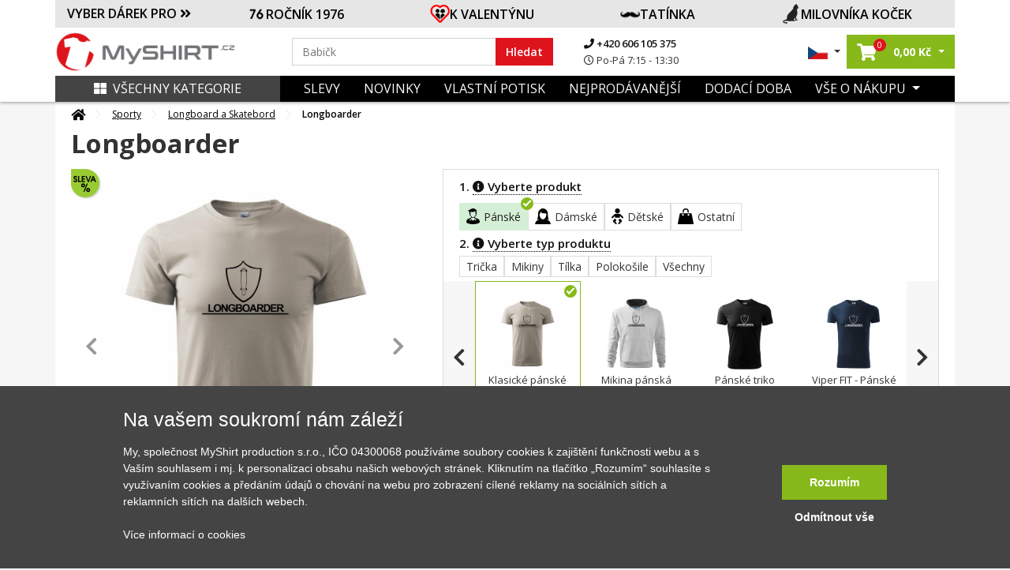

--- FILE ---
content_type: text/css;charset=UTF-8
request_url: https://www.myshirt.cz/custom.css
body_size: -82
content:

		.christmas-menu .title-box, .christmas-menu .title-box a {
		color: #000000;
		}
		.christmas-menu .christmas-nav a {

		background: #E6E6E6;
		color: #000000;
	
	}
		@media (max-width: 991.98px) {

	
	.christmas-menu .christmas-nav {

		background: #E6E6E6;
	
	}


}

.custom-top-box-clr {
color: #000000;
background-color: #000000;
}
.custom-top-box-clr a {
color: #000000 !important;
}
.custom-top-box-clr .js-closer:after, .custom-top-box-clr .js-closer:before {
background: #000000 !important;
}
